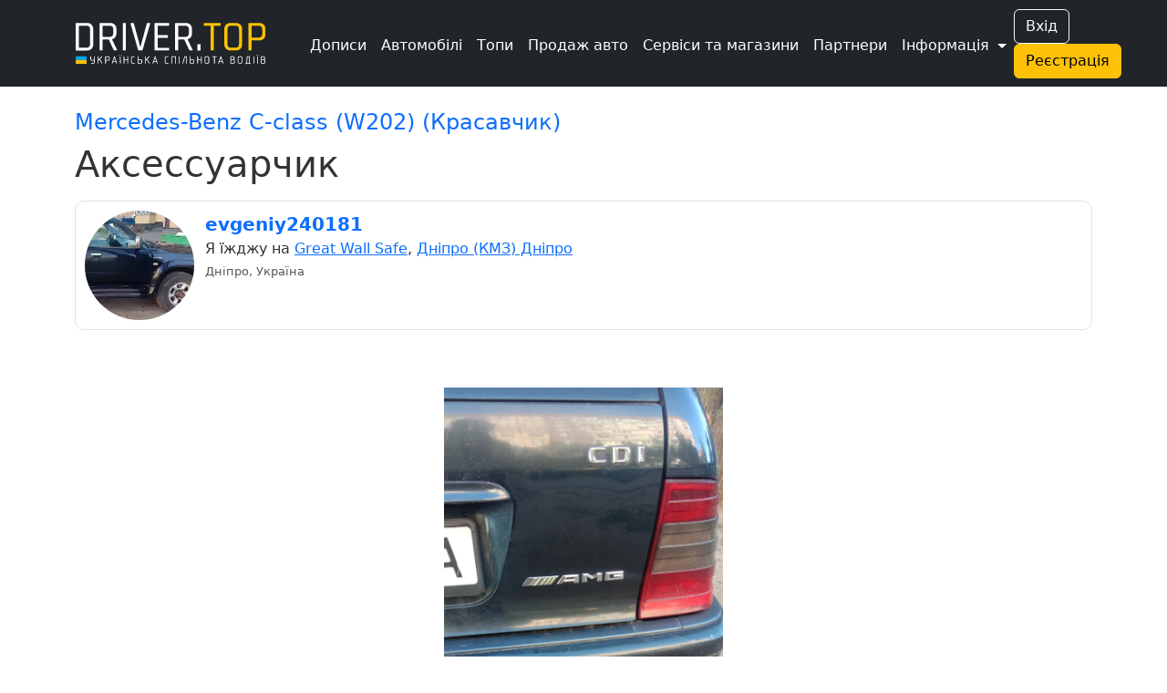

--- FILE ---
content_type: text/html; charset=UTF-8
request_url: https://driver.top/exp/475195/
body_size: 8343
content:
<!DOCTYPE html>
<html>
	<head>
		<meta charset="utf-8">
		
		<title>Mercedes-Benz C-class (W202) Аксессуарчик | DRIVER.TOP - Українська спільнота водіїв та автомобілів.</title>

		
				
		<meta name="google-play-app" content="app-id=top.driver" />
		<meta name="viewport" content="width=device-width, user-scalable=no, initial-scale=0.95" />

		
		<script nonce="NxoXedNLZm9QG8CSNpPrFA==" async src="https://www.googletagmanager.com/gtag/js?id=G-T2MB6WSJGC"></script>
		<script nonce="NxoXedNLZm9QG8CSNpPrFA==">
						window.dataLayer = window.dataLayer || [];
			function gtag(){dataLayer.push(arguments);}
			gtag('js', new Date());

			gtag('config', 'G-T2MB6WSJGC');
			gtag('config', 'UA-71041088-4');
			var _gaq = _gaq || [];			_gaq.push(['_setAccount', 'UA-71041088-4']);;

			(function() {
			var ga = document.createElement('script'); ga.type = 'text/javascript'; ga.async = true;
			ga.src = ('https:' == document.location.protocol ? 'https://ssl' : 'http://www') + '.google-analytics.com/ga.js';
			var s = document.getElementsByTagName('script')[0]; s.parentNode.insertBefore(ga, s);
			})();
		</script>
				
						<script nonce="NxoXedNLZm9QG8CSNpPrFA==">
					!function(f,b,e,v,n,t,s)
					{if(f.fbq)return;n=f.fbq=function(){n.callMethod?
					n.callMethod.apply(n,arguments):n.queue.push(arguments)};
					if(!f._fbq)f._fbq=n;n.push=n;n.loaded=!0;n.version='2.0';
					n.queue=[];t=b.createElement(e);t.async=!0;
					t.src=v;s=b.getElementsByTagName(e)[0];
					s.parentNode.insertBefore(t,s)}(window, document,'script',
					'https://connect.facebook.net/en_US/fbevents.js');
					fbq('init', '1129095061320208');
					fbq('track', 'PageView');
				</script>
				

					<link rel="canonical" href="https://driver.top/exp/475195/" />
		
		
		<meta property="og:title" content="Mercedes-Benz C-class (W202) Аксессуарчик | DRIVER.TOP - Українська спільнота водіїв та автомобілів.">
				<meta property="og:url" content="https://driver.top/exp/475195/">
    	<meta property="og:image" content="https://driver.top/images/exp/2023-09-07/66321eb54300d4adff91bbaef592f3d1.webp">

		
		<link rel="apple-touch-icon" sizes="180x180" href="/DT-apple-touch-icon.png">
		<link rel="icon" type="image/png" sizes="32x32" href="/DT-favicon-32x32.png">
		<link rel="icon" type="image/png" sizes="16x16" href="/DT-favicon-16x16.png">
		<link rel="manifest" href="/site.webmanifest">
		
		<link rel="stylesheet" type="text/css" href="/theme/main.css?1768853637">
		<link rel="stylesheet" type="text/css" href="/modules/exp/style.css?1768853627">
		<link href="/src/bootstrap.min.css?1669730204" rel="stylesheet">
		<link rel="stylesheet" href="/src/bootstrap-icons.css?1703245464">
		<link rel="stylesheet" href="/src/remixicon.css?1718990920">
		<link rel="stylesheet" type="text/css" href="/theme/custom.css?1752676267">

		<script nonce="NxoXedNLZm9QG8CSNpPrFA==" src="/src/jquery.min.js"></script>
		
					<style>
				.bi-bookmark-plus{
					display: none;
				}
			</style>

			<!--<script nonce="NxoXedNLZm9QG8CSNpPrFA==" async src="https://pagead2.googlesyndication.com/pagead/js/adsbygoogle.js?client=ca-pub-3836428726051580" crossorigin="anonymous"></script>-->
				
	
		
	</head>

	<body class=" " data-state="loading">

		<div class="spinner-box d-none" data-nosnippet>
			<div class="spinner"></div>
		</div>

				
				
				
		<!-- 			<a href="/support/" class="support-btn d-none d-lg-block">Підтримка <i class="bi bi-headset"></i></a>
		 -->

		
		
		<!-- Modal -->
		<div class="modal fade" id="alertModal" tabindex="-1" aria-labelledby="alertModalLabel" aria-hidden="true" data-nosnippet>
		  <div class="modal-dialog modal-dialog-centered">
		    <div class="modal-content">
		      <div class="modal-header">
		        <h5 class="modal-title" id="alertModalLabel">Modal title</h5>
		        <button type="button" class="btn-close" data-bs-dismiss="modal" aria-label="Close"></button>
		      </div>
		      <div class="modal-body">
		        ...
		      </div>
		      <div class="modal-footer">
		        <button type="button" class="btn btn-warning" data-bs-dismiss="modal">Зрозуміло!</button>
		      </div>
		    </div>
		  </div>
		</div>

		<!-- advanced View Modals Container -->
		<div id="advancedViewModalsContainer">

		</div>

		<!-- Custom Alert -->
		<div class="alert alert-mod alert-success d-flex align-items-center justify-content-center d-none" role="alert" data-nosnippet>
		  <i class="bi bi-check2-circle me-2"></i>
		    <span>...</span>
		</div>

		<!-- Custom Error -->
		<div class="alert alert-dan alert-danger d-flex align-items-center d-none" role="alert" data-nosnippet>
		  <i class="bi bi-check2-circle me-2"></i>
		    <span>...</span>
		</div>

		<!-- REG Modal -->
		<div class="modal fade" id="signUpModal" tabindex="-1" aria-labelledby="signUpModalLabel" aria-hidden="true" data-nosnippet>
		  <div class="modal-dialog modal-dialog-centered">
		    <div class="modal-content">
		      <div class="modal-header">
		        <h5 class="modal-title" id="signUpModalLabel">Упс :(</h5>
		        <button type="button" class="btn-close" data-bs-dismiss="modal" aria-label="Close"></button>
		      </div>
		      <div class="modal-body text-center">
		        Ця дія доступна тільки учасникам. Будь ласка,
		      </div>
		      <div class="modal-footer text-center">
		      	<button type="button" class="btn btn-outline-secondary" onclick="goToE('auth/');">Увійдіть</button> <span class="text-secondary">або</span> 
		        <button type="button" class="btn btn-warning" onclick="go_signup();">Створіть профіль</button>
		      </div>
		    </div>
		  </div>
		</div>

		<!-- APP Modal -->
		<div class="modal fade" id="appModal" tabindex="-1" aria-labelledby="appModalLabel" aria-hidden="true" data-nosnippet>
		  <div class="modal-dialog modal-dialog-centered">
		    <div class="modal-content">
		      <div class="modal-header">
		        <h5 class="modal-title" id="appModalLabel">Мобільний додаток</h5>
		        <button type="button" class="btn-close" data-bs-dismiss="modal" aria-label="Close"></button>
		      </div>
		      <div class="modal-body text-center">
		      		Ще більше зручності! Миттєві сповіщення про всі актуальні події вашого профілю!
		      	<br />
		        <a class="mt-3 d-block" href='https://play.google.com/store/apps/details?id=top.driver.app_v3'><img alt='Завантажити з Google Play' src='https://play.google.com/intl/en_us/badges/static/images/badges/ua_badge_web_generic.png' width='250' /></a>		
		      </div>
		    </div>
		  </div>
		</div>

		<!-- APP Modal iOS -->
		<div class="modal fade" id="appModal_ios" tabindex="-1" aria-labelledby="appModal_iosLabel" aria-hidden="true" data-nosnippet>
		  <div class="modal-dialog modal-dialog-centered">
		    <div class="modal-content">
		      <div class="modal-header">
		        <h5 class="modal-title" id="appModal_iosLabel">Мобільний додаток</h5>
		        <button type="button" class="btn-close" data-bs-dismiss="modal" aria-label="Close"></button>
		      </div>
		      <div class="modal-body text-center">
		      		Ще більше зручності! Миттєві сповіщення про всі актуальні події вашого профілю!
		      	<br />
		        <a class="mt-3 d-block" href='https://apps.apple.com/us/app/driver-top/id6444728683?itsct=apps_box_badge&amp;itscg=30200'><img alt='Завантажити з App Store' src='https://tools.applemediaservices.com/api/badges/download-on-the-app-store/white/en-us?size=250x83&amp;releaseDate=1672876800' width='250' /></a>		
		      </div>
		    </div>
		  </div>
		</div>

		<!-- Trends -->
		<div class="modal fade" id="trend-modal" tabindex="-1" aria-labelledby="trendModalLabel" aria-hidden="true" data-nosnippet>
			<div class="modal-dialog modal-lg modal-dialog-centered  modal-dialog-scrollable">
				<div class="modal-content">
					<div class="modal-header">
						<h5 class="modal-title" id="trendModalLabel">Що це означає?</h5>
						<button type="button" class="btn-close" data-bs-dismiss="modal" aria-label="Close"></button>
					</div>
					<div class="modal-body">
						Цей допис потрапив у тренди щонайменше по одній із причин: стрімко набирає перегляди, вподобайки чи коментарі, або був вибраний редакцією.	
					</div>
					<div class="modal-footer">
						<button type="button" class="btn btn-warning" data-bs-dismiss="modal">Зрозуміло!</button>
					</div>
				</div>
			</div>
		</div>

		<!-- Promo -->
		<div class="modal fade" id="promo-modal" tabindex="-1" aria-labelledby="promoModalLabel" aria-hidden="true" data-nosnippet>
			<div class="modal-dialog modal-lg modal-dialog-centered  modal-dialog-scrollable">
				<div class="modal-content">
					<div class="modal-header">
						<h5 class="modal-title" id="promoModalLabel">Цей запис просувається</h5>
						<button type="button" class="btn-close" data-bs-dismiss="modal" aria-label="Close"></button>
					</div>
					<div class="modal-body">
						З приводу розміщення реклами звертайтеся у телеграм: t.me/drivertop_promo<br /> 
						Або на пошту: <a href="/cdn-cgi/l/email-protection" class="__cf_email__" data-cfemail="364644595b597652445f40534418425946">[email&#160;protected]</a>
					</div>
					<div class="modal-footer">
						<button type="button" class="btn btn-warning" data-bs-dismiss="modal">Зрозуміло!</button>
					</div>
				</div>
			</div>
		</div>

		<!-- Repost Promo -->
		<div class="modal fade" id="repost-promo-modal" tabindex="-1" aria-labelledby="repostPromoModalLabel" aria-hidden="true" data-nosnippet>
			<div class="modal-dialog modal-lg modal-dialog-centered  modal-dialog-scrollable">
				<div class="modal-content">
					<div class="modal-header">
						<h5 class="modal-title" id="repostPromoModal">Підтримка дописів</h5>
						<button type="button" class="btn-close" data-bs-dismiss="modal" aria-label="Close"></button>
					</div>
					<div class="modal-body">
						Автор репосту підтримав цей допис оплативши йому просування. Ви також можете робити репости дописів та проявляти вдячність у вигляді придбання просування.
					</div>
					<div class="modal-footer">
						<button type="button" class="btn btn-warning" data-bs-dismiss="modal">Зрозуміло!</button>
					</div>
				</div>
			</div>
		</div>

		
		

		
		<!-- Create BPage Modal -->
		<div class="modal fade" id="bpageQueryModal" tabindex="-1" aria-labelledby="bpageQueryModalLabel" data-bs-backdrop="static" aria-hidden="true" data-nosnippet>
		  <div class="modal-dialog modal-dialog-centered">
		    <div class="modal-content">
		      <div class="modal-header">
		        <h5 class="modal-title" id="bpageQueryModalLabel">Запит на створення сторінки</h5>
		        <button type="button" class="btn-close" data-bs-dismiss="modal" aria-label="Close"></button>
		      </div>
		      <div class="modal-body">
		        <form>
		          <div class="form-group mt-1">
		            <label for="bpq_name" class="col-form-label">Ваше ім'я</label>
		            <input type="text" class="form-control" name="bpq_name" id="bpq_name" />
		          </div>
		          <div class="form-group mt-1">
		            <label for="bpq_phone" class="col-form-label">Телефон</label>
		            <input type="tel" class="form-control" name="bpq_phone" id="bpq_phone" minlength="14" maxlength="14" placeholder="(0xx)123-45-67" />
		          </div>
		          <div class="form-group mt-1">
		            <label for="bpq_about" class="col-form-label">Чим займається ваша компанія?</label>
		            <input type="text" class="form-control" name="bpq_about" id="bpq_about" />
		          </div>
		        </form>
		      </div>
		      <div class="modal-footer">
		        <button type="button" class="btn btn-outline-secondary" data-bs-dismiss="modal">Скасувати</button>
		        <button type="button" class="btn btn-warning" onclick="sendBpq(this);">Надіслати</button>
		      </div>
		    </div>
		  </div>
		</div>

		
		<header class="bg-dark fixed text-white">
			<nav class="navbar sticky-top navbar-expand-xl navbar-dark bg-dark" aria-label="mainNavBar">
				<div class="container">
											<a href="/" class="navbar-brand d-flex align-items-center">
							<img src="/theme/app_logo.svg" class="logo-img" border="0" alt="DRIVER.TOP" />
						</a>
										
					<div class="d-flex align-items-center gap-1 order-1 order-xl-3">
													<div class="d-none d-sm-block">
								<button onclick="_gaq.push(['_trackEvent', 'Header', 'Auth', 'Button']);goTo('auth');" type="button" class="btn btn-outline-light me-2">Вхід</button>
								<button onclick="_gaq.push(['_trackEvent', 'Header', 'Signup', 'Button']);goTo('signup');" type="button" class="btn btn-warning me-2">Реєстрація</button>
							</div>
						
												<button class="navbar-toggler" type="button" data-bs-toggle="collapse" data-bs-target="#mainNavBar" aria-controls="mainNavBar" aria-expanded="false" aria-label="Toggle navigation">
														<span class="navbar-toggler-icon"></span>
						</button>
											</div>
					
					
					<div class="collapse navbar-collapse order-2" id="mainNavBar">
						<form action="/search/" onsubmit="_gaq.push(['_trackEvent', 'Header', 'Search', $('#search-field').val()]);" role="search" class="d-flex d-xl-none">
							<input id="search-field" class="form-control" type="search" autoComplete="off" name="q" placeholder="Пошук в історіях..." aria-label="Пошук в історіях..." value="">
						</form>
						<ul class="navbar-nav me-auto ms-1 ms-xl-4 me-0 mt-1">
							<li class="nav-item">
								<a href="/latest-exps/" class="nav-link text-white"><i class="bi bi-journals me-1"></i> Дописи</a>
							</li>

							<li class="nav-item">
								<a href="/cars/" class="nav-link text-white"><i class="bi bi-car-front-fill me-1"></i> Автомобілі</a>
							</li>

							<li class="nav-item d-xl-none">
								<a href="/characteristic/" class="nav-link  text-white"><i class="bi bi-database-fill-gear me-1"></i> Характеристики авто</a>
							</li>

							<li class="nav-item">
								<a href="/top/" class="nav-link text-white"><i class="bi bi-bar-chart-line me-1"></i> Топи</a>
							</li>

							<li class="nav-item d-xl-none">
								<a href="/communities/" class="nav-link text-white"><i class="bi bi-people-fill me-1"></i> Спільноти</a>
							</li>

							<li class="nav-item">
								<a href="/sell/" class="nav-link text-white text-nowrap">
									<i class="bi bi-cart-check-fill me-1"></i>
									Продаж авто
									<!-- <sup class="important-style">NEW!</sup> -->
								</a>
							</li>

							<li class="nav-item">
								<a href="/b/" class="nav-link text-white text-nowrap"><i class="bi bi-tools me-1"></i> Сервіси та магазини</a>
							</li>

							<div class="separate-line my-1"></div>

							<li class="nav-item">
								<a href="/news/" class="nav-link text-white d-flex d-md-none">
									<div><i class="bi bi-newspaper me-1"></i> Новини</div>
																	</a>
							</li>

							<li class="nav-item d-xl-none">
								<a href="/partners/" class="nav-link text-white"><i class="bi bi-person-fill-check me-1"></i> Наші партнери</a>
							</li>

			        		<li class="nav-item d-xl-none">
								<a href="/about/" class="nav-link text-white"><i class="bi bi-info-circle-fill me-1"></i> Про нас</a>
							</li>
							
							<li class="nav-item d-xl-none">
								<a href="/support/" class="nav-link text-white"><i class="bi bi-headset me-1"></i> Підтримка</a>
							</li>

							<li class="nav-item d-xl-none">
								<a href="/user-rules/" class="nav-link text-white"><i class="bi bi-card-checklist me-1"></i> Правила</a>
							</li>

															<li class="nav-item d-xl-none">
									<a href="https://bank.gov.ua/ua/news/all/natsionalniy-bank-vidkriv-spetsrahunok-dlya-zboru-koshtiv-na-potrebi-armiyi" class="nav-link text-white d-flex align-items-center gap-2" target="_blank"> 
										<svg xmlns="http://www.w3.org/2000/svg" width="20" height="15">
											<rect width="20" height="15" fill="#005BBB"/>
											<rect width="20" height="8" y="7" fill="#FFD500"/>
										</svg>
										<span>Допомога ЗСУ</span>
									</a>
								</li>
							
							<div class="separate-line mt-1 mb-3"></div>

							<li class="nav-item d-none d-xl-block">
								<a href="/partners/" class="nav-link text-white"><i class="bi bi-headset me-1"></i> Партнери</a>
							</li>

															<div class="text-center d-sm-none m-3">
									<button onclick="_gaq.push(['_trackEvent', 'Header', 'Auth', 'Button']);goTo('auth');" type="button" class="btn btn-outline-light me-2">Вхід</button>
									<button onclick="_gaq.push(['_trackEvent', 'Header', 'Signup', 'Button']);goTo('signup');" type="button" class="btn btn-warning me-2">Реєстрація</button>
								</div>
							
							<li class="nav-item dropdown d-none d-xl-inline">
				          		<a class="nav-link dropdown-toggle text-white" href="#" id="more-link-dr2" role="button" data-bs-toggle="dropdown" aria-expanded="false">Інформація </a>
						        <ul class="dropdown-menu" aria-labelledby="more-link-dr2">

						        	<li class="nav-item">
										<a href="/top/" class="nav-link"><i class="bi bi-bar-chart-line me-1"></i> Топи</a>
									</li>

									<li class="nav-item">
										<a href="/communities/" class="nav-link"><i class="bi bi-people-fill me-1"></i> Спільноти</a>
									</li>

									<li class="nav-item">
										<a href="/characteristic/" class="nav-link">Характеристики</a>
									</li>

									<li class="nav-item">
										<a href="/news/" class="nav-link">Новини</a> 									</li>

									<li class="nav-item">
										<a href="/about/" class="nav-link">Про нас</a>
									</li>

									<li class="nav-item">
										<a href="/support/" class="nav-link">Підтримка</a>
									</li>

									<li class="nav-item">
										<a href="/user-rules/" class="nav-link">Правила</a>
									</li>
					
																			<li class="nav-item">
											<a href="https://bank.gov.ua/ua/news/all/natsionalniy-bank-vidkriv-spetsrahunok-dlya-zboru-koshtiv-na-potrebi-armiyi" class="nav-link" target="_blank">Допомога ЗСУ 
												<svg xmlns="http://www.w3.org/2000/svg" width="20" height="15">
													<rect width="20" height="15" fill="#005BBB"/>
													<rect width="20" height="8" y="7" fill="#FFD500"/>
												</svg>
											</a>
										</li>
															        </ul>
			        		</li>
						</ul>
					</div>
				</div>
			</nav>

					</header>
		<div class="header-margin-mobile fixed d-md-none"></div>

	  	
		<div class="content-block  container">
			
<a class="text-decoration-none car-name" href="/car/35955/" onclick="_gaq.push(['_trackEvent', 'Exp', 'Auto', 'Link']);"><h4>Mercedes-Benz C-class (W202) (Красавчик)</h4></a>
<h1 id="exp-title">Аксессуарчик 
	
		
</h1>


<div class="mt-2">
</div>

<div class="row mt-3">
	    <div class="col-12">
        <div class="rounded-border">
            <div class="row">

                <div class="col-auto pe-0">
                    <a href="/user/10158"
                        onclick="_gaq.push(['_trackEvent', Exp, 'User', 'Photo']);"><img src="https://driver.top/images/profiles/769bacd8fc256b2976a659b2aa8f4a18.webp" class="userpic" /></a>
                </div>

                <div class="col">
                    
                    <div class="d-md-flex">
                        <div>
                            <a class="user-login" href="/user/10158" onclick="_gaq.push(['_trackEvent', Exp, 'User', 'Link']);">
                                evgeniy240181                            </a>
                            <span class="user-badges"></span>
                            <span class="text-nowrap"></span>
                        </div>
                                            </div>
                    Я їжджу на <a class='user-carlink' href='/car/58045'>Great Wall Safe</a><span>, </span><a class='user-carlink' href='/car/62241'>Дніпро (КМЗ) Дніпро</a>                    <br />

                    <span class="city-name">
                        Дніпро, Україна                    </span><br />
                                    </div>
            </div>
        </div>
    </div>
    </div>


<div class="row mt-4">
	<div class="col-12 exp-content-block">
		<br />    <p><a data-fancybox='exp_gallery' class='img-box' href='https://driver.top/images/exp/2023-09-07/66321eb54300d4adff91bbaef592f3d1.webp'><img alt="" border="0" src="https://driver.top/images/exp/2023-09-07/66321eb54300d4adff91bbaef592f3d1.webp" /><div class='img-desc'></div></a></p>    <br />    <p>Можно сказать теперь АМГ))) нашел на олх,не смог не купить..</p>
		
                	<h3 class="car-of-day mt-3">Схожі компанії</h3>

	        <div class="rounded-border">
	            <div class="row">

	                <div class="col-auto">
	                    <a href="/b/emc-elegant"
	                        onclick="_gaq.push(['_trackEvent', 'Exp', 'BPage', 'Logo']);"><img src="https://driver.top/images/b/logo/a1648fc25d78212f3a2c8286c8cf7541.webp" class="userpic" /></a>
	                </div>

	                <div class="col-8 col-md-10">
	                   <h4><a href="/b/emc-elegant/">«EMC-Elegant - виробник авточохлів»</a></h4>
	                   Вітаємо на офіційній сторінці компанії EMC-Elegant. Ми виготовляємо модельні авточохли на сидіння та автокилимки за точними лекалами. Маємо мірки з 1000+ салонів авто та 15+ років досвіду. Наші чохли вже придбали 500 000+ автовласників. У виробництві використовуємо якісні та перевірені матеріали від польского виробника: екошкіра, автотканина, антара (штучна замша). Надаємо...
	                </div>
	            </div>
	        </div>
        
        

        
					<div class="mt-4 mb-3">
				<div class="fs-2 mb-2">Реклама</div>
                <a id="banner-image" href="https://driver.top/utm_150">
                    <img src="https://driver.top/images/banners/exp/13f0eec7a99da99aac1560f7d518ee24.webp" class="banner-image" />
                </a>
				<div>Зимова вигода: знижка -1000 грн на ремонт авто!</div>
            </div>
		
		
					<b>Ціна питання</b> 95 UAH,
		 
				
		<div class="pt-2">
						Опубліковано: <span class="exp-cdate">07 вересня 2023р. 10:05</span><br />					</div>
	</div>
</div>



<div class="d-flex social-box align-items-center gap-3 mt-2">
	<i class="bi bi-heart-fill red-heart car-sub-35955" onclick="like(475195, 'exp', this);_gaq.push(['_trackEvent', 'Exp', 'Exp', 'Like']);" 
					data-toggle="tooltip" title="Подобається"
			></i>
			<span id="like-exp-475195" class="like-cnt details m-1" data-toggle="tooltip" title="Jeka_kor4<br>Nadzareno91<br>EMC<br>chukanovks<br>PrikolistUA<br>та ще 15..." data-bs-html="true" onclick="moreDetail('likes','exp',475195)">20</span>
	
	<i class="bi bi-chat-dots" onclick="_gaq.push(['_trackEvent', 'Exp', 'Exp', 'Comments']);goToE('exp/475195#comments');" title="Коментарі" data-toggle="tooltip"></i>
			<span id="cmt-475195" class="cmt-cnt m-1">0</span>
	
						<i id="repost-exp-475195-btn" class="bi bi-reply" onclick="_gaq.push(['_trackEvent', 'Main_Feed', 'Exp', 'Repost']);repost_modal(475195,'https://driver.top/exp/475195');" title="Поширити" data-toggle="tooltip"></i>
				
					<span id="repost-475195" class="repost-cnt m-1">0</span>
			
	<i id="bookmark-exp-475195" title="Додати в закладки" data-toggle="tooltip" onclick="_gaq.push(['_trackEvent', 'Exp', 'Exp', 'Bookmark']);bookmark('exp',475195);" class="bi bi-bookmark-plus mx-1"></i>
	<span id="bookmark-cnt-exp-475195" class="bookmark-cnt " data-toggle="tooltip" title="" data-bs-html="true" onclick="moreDetail('bookmark','exp',475195,true)">0</span>

	</div>

<div class="mt-3 mx-1 row pagination-block">
	<div class="col-12 col-md-6 p-0 mb-md-0 mb-3">
					<div class="pagination-btn px-3 pb-1 pt-1 h-100">
				<a href="/exp/474504/" class="text-start">
					<div><i class="bi bi-arrow-left"></i> Попередній запис</div>
					<div><strong>Кондиционер и новая проблема </strong></div>
				</a>
			</div>
			</div>
	
	<div class="col-12 col-md-6 p-0">
					<div class="pagination-btn px-3 ps-md-0 pb-1 pt-1 h-100">
				<a href="/exp/476693/" class="text-start text-md-end">
					<div>Наступний запис <i class="bi bi-arrow-right"></i></div>
					<div><strong>Блок управления вентилятором охлаждения </strong></div>
				</a>
			</div>
			</div>
</div>

	<div class="d-flex gap-3 mt-4">
		<h4 id="comments"><i class="bi bi-chat-dots-fill me-1"></i> Коментарі</h4>
			</div>
	
			<input type="hidden" id="comments-type" name="type" value="exp" />
		<input type="hidden" id="comments-elem-id" name="elem_id" value="475195" />
		Щоб залишати коментарі, потрібно <a href="/auth/" target="_blank">авторизуватись</a>.
	
	
	
	<div class="d-flex gap-2 justify-content-end align-items-center">
		<div>
			<label for="commentSortType">Сортувати за</label>
		</div>
		<div>
			<select id="commentSortType" class="form-select form-select-sm" onchange="sortComments(this.value);">
				<option  value="answers">відповідями</option>
				<option  value="date">датою</option>
			</select>
		</div>
	</div>

	<div id="comments-ajax-exp" class="mt-4">
			</div>

 


</div>

		</div>
		
			
	<div class="w-100 border-top mt-5 "></div>
	
	<button type="button" class="btn " id="btn-back-to-top"><i class="bi bi-chevron-compact-up"></i></button>

	<div class="container  ">	  <footer class="py-3 ">
	  	<input id="text_to_copy" type="text" class="bg=danger" value="" readonly>
		<div class="text-center text-lg-start d-lg-inline">
			<span class="mb-3 mb-md-0">©2026. DRIVERTOP LLC. All rights reserved.</span>
		</div>
		<div class="float-lg-end d-flex gap-3 py-1 justify-content-center">
			<a href="https://play.google.com/store/apps/details?id=top.driver.app_v3" target="_blank" rel="noopener noreferrer">
				<img class="download-btn" src="/theme/google-play-badge.svg" alt="Google Play">
			</a>
			<a href="https://apps.apple.com/us/app/driver-top/id6444728683?itsct=apps_box_badge&amp;itscg=30200" target="_blank" rel="noopener noreferrer">
				<img class="download-btn" src="/theme/app-store-badge.svg" alt="App Store">
			</a>
		</div>
		<div>
			<ul class="d-flex justify-content-center justify-content-lg-start list-unstyled footer-icons text-hover-warning text-center text-lg-left">
				<li class="ms-1 d-inline"><a class="" href="https://t.me/driver_top" target="_blank"><i class="bi-telegram"></i></a></li>
				<li class="ms-3 d-inline"><a class="" href="https://www.instagram.com/driver.top_ua/" target="_blank"><i class="bi-instagram"></i></a></li>
				<li class="ms-3 d-inline"><a class="" href="https://www.facebook.com/drivertop.ua" target="_blank"><i class="bi-facebook"></i></a></li>
			</ul>
		</div>
	  </footer>
	  	  
	</div>
	
	<script data-cfasync="false" src="/cdn-cgi/scripts/5c5dd728/cloudflare-static/email-decode.min.js"></script><script nonce="NxoXedNLZm9QG8CSNpPrFA==" type="text/javascript" src="/src/jquery.lazy.min.js"></script>

	<script nonce="NxoXedNLZm9QG8CSNpPrFA==">

		$(function() {
			$('.lazy').Lazy();
			$('.slider-lazy').Lazy({
				scrollDirection: "horizontal",
				appendScroll: $('.scrolling-wrapper-flexbox'),
			});

					});
	</script>
	
	<link rel="stylesheet" href="/src/jquery.fancybox.min.css">
		

		
	<script nonce="NxoXedNLZm9QG8CSNpPrFA==" src="/src/jquery.form.min.js"></script>
	<script nonce="NxoXedNLZm9QG8CSNpPrFA==" src="/src/jquery.mask.min.js"></script>
	<script nonce="NxoXedNLZm9QG8CSNpPrFA==" src="/src/bootstrap.bundle.min.js"></script>
	<script nonce="NxoXedNLZm9QG8CSNpPrFA==" src="/src/main.js?1768853635"></script>
						<script nonce="NxoXedNLZm9QG8CSNpPrFA==" src="/modules/exp/script.js?1738314256"></script>
	
	<script nonce="NxoXedNLZm9QG8CSNpPrFA==" src="/src/jquery.fancybox.min.js"></script>
	<link rel="stylesheet" href="/src/select2.css">
	<script nonce="NxoXedNLZm9QG8CSNpPrFA==" src="/src/select2.js"></script>

			<script nonce="NxoXedNLZm9QG8CSNpPrFA==" src="https://challenges.cloudflare.com/turnstile/v0/api.js" async defer></script>
	
	
	<script nonce="NxoXedNLZm9QG8CSNpPrFA==">
			function signup_modal(){
			signUpModal.show();
			return true;
		}
				
	</script>

	
	<input id="cdn_url" style="display:none;" type="hidden" value="https://driver.top" />
	<input id="viewed_exps" style="display:none;" type="hidden" />
	<input id="buffer" style="display:none;" type="hidden" value="https://driver.top/exp/475195/" />
	<input id="user_login" style="display:none;" type="hidden" value="" />
	<input id="my_id" style="display:none;" type="hidden" value="" />
	<input id="sticky_offset" style="display:none;" type="hidden" value="0" />
	<input id="my_bpage_id" style="display:none;" type="hidden" value="" />
	<input id="device_type" style="display:none;" type="hidden" value="desktop" />
	<input id="mobile_type" style="display:none;" type="hidden" value="none" />
	<input id="mobile_app_type" style="display:none;" type="hidden" value="flutter" />
	
<script nonce="NxoXedNLZm9QG8CSNpPrFA==">(function(){function c(){var b=a.contentDocument||a.contentWindow.document;if(b){var d=b.createElement('script');d.nonce='NxoXedNLZm9QG8CSNpPrFA==';d.innerHTML="window.__CF$cv$params={r:'9c16cebefaca1709',t:'MTc2ODk5ODQ2Ng=='};var a=document.createElement('script');a.nonce='NxoXedNLZm9QG8CSNpPrFA==';a.src='/cdn-cgi/challenge-platform/scripts/jsd/main.js';document.getElementsByTagName('head')[0].appendChild(a);";b.getElementsByTagName('head')[0].appendChild(d)}}if(document.body){var a=document.createElement('iframe');a.height=1;a.width=1;a.style.position='absolute';a.style.top=0;a.style.left=0;a.style.border='none';a.style.visibility='hidden';document.body.appendChild(a);if('loading'!==document.readyState)c();else if(window.addEventListener)document.addEventListener('DOMContentLoaded',c);else{var e=document.onreadystatechange||function(){};document.onreadystatechange=function(b){e(b);'loading'!==document.readyState&&(document.onreadystatechange=e,c())}}}})();</script></body>
</html>
